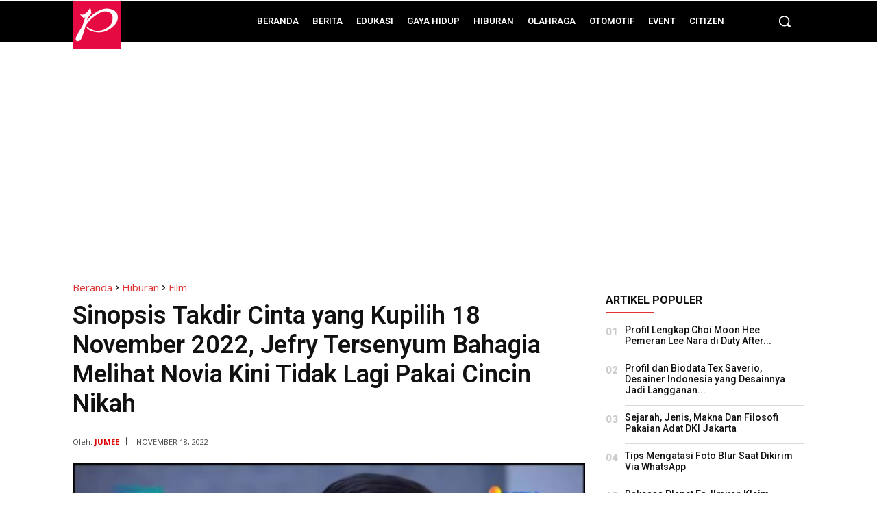

--- FILE ---
content_type: text/html; charset=utf-8
request_url: https://www.google.com/recaptcha/api2/aframe
body_size: 269
content:
<!DOCTYPE HTML><html><head><meta http-equiv="content-type" content="text/html; charset=UTF-8"></head><body><script nonce="qNjOVqrUWCU4n7A7f8BFhw">/** Anti-fraud and anti-abuse applications only. See google.com/recaptcha */ try{var clients={'sodar':'https://pagead2.googlesyndication.com/pagead/sodar?'};window.addEventListener("message",function(a){try{if(a.source===window.parent){var b=JSON.parse(a.data);var c=clients[b['id']];if(c){var d=document.createElement('img');d.src=c+b['params']+'&rc='+(localStorage.getItem("rc::a")?sessionStorage.getItem("rc::b"):"");window.document.body.appendChild(d);sessionStorage.setItem("rc::e",parseInt(sessionStorage.getItem("rc::e")||0)+1);localStorage.setItem("rc::h",'1768990301232');}}}catch(b){}});window.parent.postMessage("_grecaptcha_ready", "*");}catch(b){}</script></body></html>